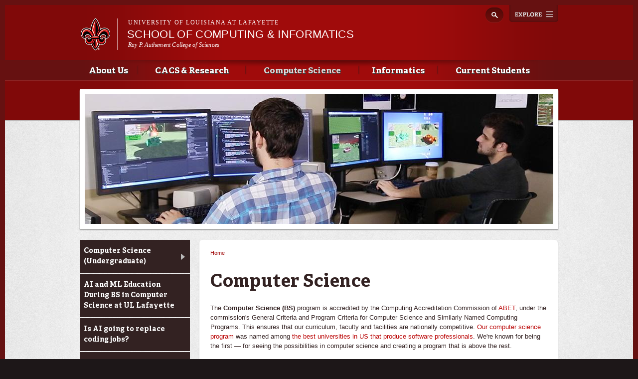

--- FILE ---
content_type: text/html; charset=utf-8
request_url: https://computing.louisiana.edu/node/62
body_size: 9791
content:
<!DOCTYPE html>
<!--[if lt IE 7 ]><html class="ie ie6" lang="en" dir="ltr"> <![endif]-->
<!--[if IE 7 ]><html class="ie ie7" lang="en" dir="ltr"> <![endif]-->
<!--[if IE 8 ]><html class="ie ie8" lang="en" dir="ltr"> <![endif]-->
<!--[if (gte IE 9)|!(IE)]><!--><html lang="en" dir="ltr"> <!--<![endif]-->
<head>
  <meta property="fb:pages" content="199792050033910" />
  <meta http-equiv="X-UA-Compatible" content="IE=edge,chrome=1" />
  <meta http-equiv="Content-Type" content="text/html; charset=utf-8" />
<meta name="viewport" content="width=device-width, initial-scale=1, maximum-scale=1, minimum-scale=1, user-scalable=no" />
<link rel="shortcut icon" href="https://computing.louisiana.edu/sites/computing/files/favicon_0.ico" type="image/vnd.microsoft.icon" />
<meta name="description" content="The Computer Science (BS) program is accredited by the Computing Accreditation Commission of ABET, under the commission&#039;s General Criteria and Program Criteria for Computer Science and Similarly Named Computing Programs. This ensures that our curriculum, faculty and facilities are nationally competitive." />
<meta name="generator" content="Drupal 7 (http://drupal.org)" />
<link rel="canonical" href="https://computing.louisiana.edu/computer-sciences" />
<link rel="shortlink" href="https://computing.louisiana.edu/node/62" />
<meta property="og:site_name" content="School of Computing &amp; Informatics" />
<meta property="og:type" content="article" />
<meta property="og:url" content="https://computing.louisiana.edu/computer-sciences" />
<meta property="og:title" content="Computer Science" />
<meta property="og:description" content="The Computer Science (BS) program is accredited by the Computing Accreditation Commission of ABET, under the commission&#039;s General Criteria and Program Criteria for Computer Science and Similarly Named Computing Programs. This ensures that our curriculum, faculty and facilities are nationally competitive." />
<meta property="og:updated_time" content="2025-08-06T14:21:10-05:00" />
<meta property="article:published_time" content="2015-03-30T15:09:06-05:00" />
<meta property="article:modified_time" content="2025-08-06T14:21:10-05:00" />
  <title>Computer Science | School of Computing &amp; Informatics</title>
  <meta name="viewport" content="width=device-width, initial-scale=1, maximum-scale=1" />

  
  <link type="text/css" rel="stylesheet" href="https://computing.louisiana.edu/sites/computing/files/css/css_xE-rWrJf-fncB6ztZfd2huxqgxu4WO-qwma6Xer30m4.css" media="all" />
<link type="text/css" rel="stylesheet" href="https://computing.louisiana.edu/sites/computing/files/css/css_N3B4SmQ6AxjU1aWq93sh3D7raKZ8TmdL_WfrTXxdNrQ.css" media="all" />
<link type="text/css" rel="stylesheet" href="https://computing.louisiana.edu/sites/computing/files/css/css_Wvx69yhFdFBmmlrnemSBfnf7QPBiSNR1Z8wpWOmbFpY.css" media="all" />
<link type="text/css" rel="stylesheet" href="https://computing.louisiana.edu/sites/computing/files/css/css_47DEQpj8HBSa-_TImW-5JCeuQeRkm5NMpJWZG3hSuFU.css" media="all and (max-width: 960px)" />
<link type="text/css" rel="stylesheet" href="https://computing.louisiana.edu/sites/computing/files/css/css_q-8LOZLbCc7EteZ5OL6FVe502V2plxSPJBPV1rTOH3I.css" media="all" />
<link type="text/css" rel="stylesheet" href="https://computing.louisiana.edu/sites/computing/files/css/css_47DEQpj8HBSa-_TImW-5JCeuQeRkm5NMpJWZG3hSuFU.css" media="all and (min-width: 960px)" />
<link type="text/css" rel="stylesheet" href="https://computing.louisiana.edu/sites/computing/files/css/css_mqY_v7KjK1FsPKFgX5V0PzwbOiUaElfQtmnILKLcby0.css" media="all" />

<!--[if (lt IE 9)&(!IEMobile)]>
<link type="text/css" rel="stylesheet" href="https://computing.louisiana.edu/sites/computing/files/css/css__vb7XZfXeuRXjYmfY6lNTg-jy-9kxy0K07AXHAQnnDQ.css" media="all" />
<![endif]-->

<!--[if gte IE 9]><!-->
<link type="text/css" rel="stylesheet" href="https://computing.louisiana.edu/sites/computing/files/css/css_-h8pkY9KA38yhtrUt8M3nlClv9_H-pL-FVT8pUFdbzo.css" media="all" />
<!--<![endif]-->
  <script type="text/javascript" src="https://computing.louisiana.edu/sites/computing/files/js/js_vDrW3Ry_4gtSYaLsh77lWhWjIC6ml2QNkcfvfP5CVFs.js"></script>
<script type="text/javascript" src="https://computing.louisiana.edu/sites/computing/files/js/js_yJLzOLsUl_7kCUC1-j6diYqQrARJwGRNUW93vis7_i4.js"></script>
<script type="text/javascript" src="https://computing.louisiana.edu/sites/computing/files/js/js_CYppNsbxmowiowvs17SI7aN8o8-hjhHOX7KE8eYlXL8.js"></script>
<script type="text/javascript">
<!--//--><![CDATA[//><!--
var switchTo5x = true;
//--><!]]>
</script>
<script type="text/javascript" src="https://ws.sharethis.com/button/buttons.js"></script>
<script type="text/javascript">
<!--//--><![CDATA[//><!--
if (stLight !== undefined) { stLight.options({"publisher":"dr-d364136b-e808-abe3-5125-90be21e14482","version":"5x"}); }
//--><!]]>
</script>
<script type="text/javascript" src="https://computing.louisiana.edu/sites/computing/files/js/js_MbJ8uSt8FnczZCkuJ0IGn9WnZ54qnlCrOtJTZu-bF54.js"></script>
<script type="text/javascript" src="https://www.googletagmanager.com/gtag/js?id=UA-64054425-11"></script>
<script type="text/javascript">
<!--//--><![CDATA[//><!--
window.dataLayer = window.dataLayer || [];function gtag(){dataLayer.push(arguments)};gtag("js", new Date());gtag("config", "UA-64054425-11", {"groups":"default"});gtag("config", "G-5HHZMEX0FC", {"groups":"default"});
//--><!]]>
</script>
<script type="text/javascript" src="https://computing.louisiana.edu/sites/computing/files/js/js_GQ4fcgH1UqNBZqDLwBDj4rE5jf9myYCDNfHxp7iZRkM.js"></script>
<script type="text/javascript">
<!--//--><![CDATA[//><!--
ZeroClipboard.config( { swfPath: "/sites/all/themes/subragin/ZeroClipboard.swf" } );
//--><!]]>
</script>
<script type="text/javascript" src="https://computing.louisiana.edu/sites/computing/files/js/js_FOp0qIIym0pmUmPGcxfcrj_9sLaJ_VY25V_VXnuvSb8.js"></script>
<script type="text/javascript" src="https://computing.louisiana.edu/sites/computing/files/js/js_43n5FBy8pZxQHxPXkf-sQF7ZiacVZke14b0VlvSA554.js"></script>
<script type="text/javascript">
<!--//--><![CDATA[//><!--
jQuery.extend(Drupal.settings, {"basePath":"\/","pathPrefix":"","ajaxPageState":{"theme":"subragin","theme_token":"xvI84M7zFouRBjzkhcHf9Sy7A1nwc_aEVxrMtYId_QA","js":{"0":1,"\/\/cdn.printfriendly.com\/printfriendly.js":1,"\/sites\/all\/themes\/subragin\/js\/ZeroClipboardMain.js":1,"misc\/jquery.js":1,"misc\/jquery.once.js":1,"misc\/drupal.js":1,"sites\/all\/modules\/admin_menu\/admin_devel\/admin_devel.js":1,"sites\/all\/modules\/google_cse\/google_cse.js":1,"sites\/all\/libraries\/colorbox\/jquery.colorbox-min.js":1,"sites\/all\/modules\/colorbox\/js\/colorbox.js":1,"sites\/all\/modules\/colorbox\/styles\/default\/colorbox_style.js":1,"1":1,"https:\/\/ws.sharethis.com\/button\/buttons.js":1,"2":1,"sites\/all\/modules\/google_analytics\/googleanalytics.js":1,"https:\/\/www.googletagmanager.com\/gtag\/js?id=UA-64054425-11":1,"3":1,"sites\/all\/themes\/ragincajun\/js\/site.js":1,"sites\/all\/themes\/ragincajun\/js\/slideshow-mini.js":1,"sites\/all\/themes\/ragincajun\/js\/slideshow-wide.js":1,"sites\/all\/themes\/ragincajun\/js\/hero.js":1,"sites\/all\/themes\/ragincajun\/js\/video-feature.js":1,"sites\/all\/themes\/subragin\/js\/subsite.js":1,"sites\/all\/themes\/subragin\/js\/ZeroClipboard.js":1,"4":1,"sites\/all\/themes\/ragincajun\/js\/stacktable.js":1,"sites\/all\/themes\/omega\/omega\/js\/jquery.formalize.js":1,"sites\/all\/themes\/omega\/omega\/js\/omega-mediaqueries.js":1},"css":{"modules\/system\/system.base.css":1,"modules\/system\/system.menus.css":1,"modules\/system\/system.messages.css":1,"modules\/system\/system.theme.css":1,"sites\/all\/modules\/calendar\/css\/calendar_multiday.css":1,"sites\/all\/modules\/date\/date_api\/date.css":1,"sites\/all\/modules\/date\/date_popup\/themes\/datepicker.1.7.css":1,"sites\/all\/modules\/date\/date_repeat_field\/date_repeat_field.css":1,"modules\/field\/theme\/field.css":1,"sites\/all\/modules\/google_cse\/google_cse.css":1,"sites\/all\/modules\/logintoboggan\/logintoboggan.css":1,"modules\/node\/node.css":1,"modules\/search\/search.css":1,"modules\/user\/user.css":1,"sites\/all\/modules\/views\/css\/views.css":1,"sites\/all\/modules\/ckeditor\/css\/ckeditor.css":1,"sites\/all\/modules\/colorbox\/styles\/default\/colorbox_style.css":1,"sites\/all\/modules\/ctools\/css\/ctools.css":1,"sites\/all\/themes\/ragincajun\/css\/ragincajun-alpha-default-normal.css":1,"sites\/all\/themes\/ragincajun\/css\/ragincajun-ragincajun-default.css":1,"sites\/all\/themes\/ragincajun\/css\/calendar.css":1,"sites\/all\/themes\/ragincajun\/css\/stacktable.css":1,"sites\/all\/themes\/subragin\/css\/subragin-global.css":1,"sites\/all\/themes\/ragincajun\/css\/grid\/ragincajun_default\/normal\/ragincajun-default-normal-12.css":1,"sites\/all\/themes\/omega\/alpha\/css\/alpha-reset.css":1,"sites\/all\/themes\/omega\/alpha\/css\/alpha-mobile.css":1,"sites\/all\/themes\/omega\/alpha\/css\/alpha-alpha.css":1,"sites\/all\/themes\/omega\/omega\/css\/formalize.css":1,"sites\/all\/themes\/omega\/omega\/css\/omega-text.css":1,"sites\/all\/themes\/omega\/omega\/css\/omega-branding.css":1,"sites\/all\/themes\/omega\/omega\/css\/omega-menu.css":1,"sites\/all\/themes\/omega\/omega\/css\/omega-forms.css":1,"sites\/all\/themes\/omega\/omega\/css\/omega-visuals.css":1,"sites\/all\/themes\/ragincajun\/css\/global.css":1,"ie::normal::sites\/all\/themes\/omega\/alpha\/css\/grid\/alpha_fluid\/normal\/alpha-fluid-normal-12.css":1,"sites\/all\/themes\/omega\/alpha\/css\/grid\/alpha_fluid\/normal\/alpha-fluid-normal-12.css":1}},"colorbox":{"opacity":"0.85","current":"{current} of {total}","previous":"\u00ab Prev","next":"Next \u00bb","close":"Close","maxWidth":"98%","maxHeight":"98%","fixed":true,"mobiledetect":true,"mobiledevicewidth":"480px"},"googleCSE":{"cx":"015192998240096728733:5lj5al81ol8","language":"","resultsWidth":600,"domain":"www.google.com"},"googleanalytics":{"account":["UA-64054425-11","G-5HHZMEX0FC"],"trackOutbound":1,"trackMailto":1,"trackDownload":1,"trackDownloadExtensions":"7z|aac|arc|arj|asf|asx|avi|bin|csv|doc(x|m)?|dot(x|m)?|exe|flv|gif|gz|gzip|hqx|jar|jpe?g|js|mp(2|3|4|e?g)|mov(ie)?|msi|msp|pdf|phps|png|ppt(x|m)?|pot(x|m)?|pps(x|m)?|ppam|sld(x|m)?|thmx|qtm?|ra(m|r)?|sea|sit|tar|tgz|torrent|txt|wav|wma|wmv|wpd|xls(x|m|b)?|xlt(x|m)|xlam|xml|z|zip","trackColorbox":1},"urlIsAjaxTrusted":{"\/node\/62":true},"omega":{"layouts":{"primary":"normal","order":["normal"],"queries":{"normal":"all and (min-width: 768px) and (min-device-width: 768px), (max-device-width: 800px) and (min-width: 768px) and (orientation:landscape)"}}}});
//--><!]]>
</script>
  <!--[if lt IE 9]><script src="http://html5shiv.googlecode.com/svn/trunk/html5.js"></script><![endif]-->
</head>
<body class="html not-front not-logged-in page-node page-node- page-node-62 node-type-page context-computer-sciences has-feature-region subragin">
<!-- Google Tag Manager -->
<noscript><iframe src="//www.googletagmanager.com/ns.html?id=GTM-P79P5J" height="0" width="0" style="display:none;visibility:hidden"></iframe></noscript>
<script type="text/javascript">(function(w,d,s,l,i){w[l]=w[l]||[];w[l].push({'gtm.start':new Date().getTime(),event:'gtm.js'});var f=d.getElementsByTagName(s)[0];var j=d.createElement(s);var dl=l!='dataLayer'?'&l='+l:'';j.src='//www.googletagmanager.com/gtm.js?id='+i+dl;j.type='text/javascript';j.async=true;f.parentNode.insertBefore(j,f);})(window,document,'script','dataLayer','GTM-P79P5J');</script>
<!-- End Google Tag Manager -->
  <div id="skip-link">
    <a href="#main-content" class="element-invisible element-focusable">Skip to main content</a>
  </div>
    
<div id="page-wrapper" class="computing">
  <div class="page clearfix" id="page">
          <header id="section-header" class="section section-header">
    <div id="zone-masthead" class="zone zone-masthead clearfix container-12">
  	<button id="main-menu-toggle" type="button" class="navbar-toggle">
		<span class="sr-only">Toggle navigation</span>
		<span class="icon-bar"></span>
		<span class="icon-bar"></span>
		<span class="icon-bar"></span>
	</button>
    <div class="grid-5 region region-branding" id="region-branding">
  <a href="#explore" id="explore-btn">Explore</a>
  <div class="region-inner region-branding-inner">
        <div class="branding-data clearfix">
            <div class="logo-img">
        <a href="https://louisiana.edu" rel="Louisiana.edu" title="Louisiana.edu"><img src="/sites/all/themes/subragin/images/ull-logo-main-subsite.png" alt="School of Computing &amp;amp; Informatics" id="logo" /></a>      </div>
            
            <hgroup class="site-name-slogan">    
                        <h6><a href="https://louisiana.edu">University of Louisiana at Lafayette</a></h6>
                  <h2 class="site-name element-invisible"><a href="/" title="Home">School of Computing &amp; Informatics</a></h2>
                                        <h5 class="site-slogan"><a href="http://sciences.louisiana.edu"> Ray P. Authement College of Sciences </a></h5>
              </hgroup>
     
    </div>
        <div class="block block-search block-form block-search-form odd block-without-title odd block-without-title" id="block-search-form">
  <div class="block-inner clearfix">
                
    <div class="content clearfix block-content">
      <form class="google-cse" action="/node/62" method="post" id="search-block-form" accept-charset="UTF-8"><div><div class="container-inline">
      <h2 class="element-invisible">Search form</h2>
    <div class="form-item form-type-textfield form-item-search-block-form">
  <label class="element-invisible" for="edit-search-block-form--2">Search </label>
 <input title="Enter the terms you wish to search for." type="text" id="edit-search-block-form--2" name="search_block_form" value="" size="15" maxlength="128" class="form-text" />
</div>
<div class="form-actions form-wrapper" id="edit-actions"><input type="submit" id="edit-submit" name="op" value="Search" class="form-submit" /></div><input type="hidden" name="form_build_id" value="form-ebJeOPOED09aquscTqIbLCW7tStFDES7WNuZlAbGDTc" />
<input type="hidden" name="form_id" value="search_block_form" />
</div>
</div></form>    </div>
  </div>
</div>  </div>
</div><div class="grid-12 region region-menu" id="region-menu">
  <div class="region-inner region-menu-inner">
        <nav class="navigation">
      <h2 class="element-invisible">Main menu</h2><ul id="main-menu" class="links inline clearfix main-menu"><li class="menu-784 first"><a href="/about-us">About Us</a></li><li class="menu-685"><a href="/cacs-research">CACS &amp; Research</a></li><li class="menu-744 active-trail active"><a href="/computer-sciences" class="active-trail active">Computer Science</a></li><li class="menu-691"><a href="/informatics">Informatics</a></li><li class="menu-798 last"><a href="/current-students">Current Students</a></li></ul>          </nav>
        <section class="block block-menu-block block-1 block-menu-block-1 odd odd" id="block-menu-block-1">
  <div class="block-inner clearfix">
              <h2 class="block-title block-title">Main menu</h2>
            
    <div class="content clearfix block-content">
      <div class="menu-block-wrapper menu-block-1 menu-name-main-menu parent-mlid-0 menu-level-1">
  <ul class="menu"><li class="first expanded menu-mlid-784 menu-784 about-us menu-item-1"><a href="/about-us">About Us</a><ul class="menu"><li class="first leaf menu-mlid-1023 menu-1023 faculty-staff menu-item-2"><a href="/about-us/faculty-staff-0">Faculty &amp; Staff</a></li>
<li class="leaf menu-mlid-1047 menu-1047 postdocs-and-visiting-scholars menu-item-3"><a href="/about-us/postdocs-and-visiting-scholars">Postdocs and Visiting Scholars</a></li>
<li class="leaf menu-mlid-931 menu-931 vision-and-mission menu-item-4"><a href="/about-us/vision-and-mission">Vision and Mission</a></li>
<li class="leaf menu-mlid-786 menu-786 degree-programs menu-item-5"><a href="/about-us/degree-programs">Degree Programs</a></li>
<li class="leaf menu-mlid-811 menu-811 points-pride menu-item-6"><a href="/about-us/points-pride">Points of Pride</a></li>
<li class="leaf has-children menu-mlid-787 menu-787 accreditation menu-item-7"><a href="/about-us/accreditation">Accreditation</a></li>
<li class="leaf has-children menu-mlid-794 menu-794 center-advanced-computer-studies menu-item-8"><a href="/computer-sciences/center-advanced-computer-studies">Center for Advanced Computer Studies</a></li>
<li class="leaf menu-mlid-790 menu-790 cmix-industrial-advisory-board menu-item-9"><a href="/about-us/cmix-industrial-advisory-board">CMIX Industrial Advisory Board</a></li>
<li class="leaf menu-mlid-929 menu-929 industrial-partners menu-item-10"><a href="/about-us/industrial-partners">Industrial Partners</a></li>
<li class="leaf has-children menu-mlid-788 menu-788 alumni-donors menu-item-11"><a href="/about-us/alumni-donors">Alumni &amp; Donors</a></li>
<li class="leaf has-children menu-mlid-938 menu-938 school-policies menu-item-12"><a href="/about-us/school-policies/tenure-and-promotion-guidelines">School Policies</a></li>
<li class="last leaf menu-mlid-793 menu-793 contact-us menu-item-13"><a href="/about-us/contact-us">Contact Us</a></li>
</ul></li>
<li class="expanded menu-mlid-685 menu-685 cacs-research menu-item-1"><a href="/cacs-research">CACS &amp; Research</a><ul class="menu"><li class="first leaf has-children menu-mlid-795 menu-795 center-advanced-computer-studies menu-item-2"><a href="/computer-sciences/center-advanced-computer-studies">Center for Advanced Computer Studies</a></li>
<li class="leaf has-children menu-mlid-746 menu-746 computer-science-graduate menu-item-3"><a href="/computer-sciences/computer-science">Computer Science (Graduate)</a></li>
<li class="leaf has-children menu-mlid-751 menu-751 computer-engineering-graduate menu-item-4"><a href="/computer-sciences/computer-engineering">Computer Engineering (Graduate)</a></li>
<li class="leaf has-children menu-mlid-828 menu-828 current-students menu-item-5"><a href="/cacs-research/students">Current Students</a></li>
<li class="leaf menu-mlid-687 menu-687 cacs-seminars menu-item-6"><a href="/cacs-research/cacs-seminars">CACS Seminars</a></li>
<li class="leaf menu-mlid-821 menu-821 notable-alumni menu-item-7"><a href="/cacs-research/notable-alumni">Notable Alumni</a></li>
<li class="leaf has-children menu-mlid-830 menu-830 programs-admission menu-item-8"><a href="/cacs-research/programs-admission">Programs &amp; Admission</a></li>
<li class="last leaf has-children menu-mlid-690 menu-690 research menu-item-9"><a href="/cacs-research/research">Research</a></li>
</ul></li>
<li class="expanded active-trail active menu-mlid-744 menu-744 computer-science menu-item-1"><a href="/computer-sciences" class="active-trail active">Computer Science</a><ul class="menu"><li class="first leaf has-children menu-mlid-747 menu-747 computer-science-undergraduate menu-item-2"><a href="/computer-sciences/computer-science/undergraduate">Computer Science (Undergraduate)</a></li>
<li class="leaf menu-mlid-1050 menu-1050 ai-and-ml-education-during-bs-computer-science-ul-lafayette menu-item-3"><a href="/computer-science/ai-and-ml-education-during-bs-computer-science-ul-lafayette">AI and ML Education During BS in Computer Science at UL Lafayette</a></li>
<li class="leaf menu-mlid-1053 menu-1053 ai-going-replace-coding-jobs menu-item-4"><a href="/computer-science/ai-going-replace-coding-jobs">Is AI going to replace coding jobs?</a></li>
<li class="leaf menu-mlid-930 menu-930 concentrations menu-item-5"><a href="/computer-science/concentrations">Concentrations</a></li>
<li class="last leaf menu-mlid-745 menu-745 what-can-i-do-degree-computer-science menu-item-6"><a href="/computer-science/what-can-i-do-degree-computer-science">What can I do with a degree in computer science?</a></li>
</ul></li>
<li class="expanded menu-mlid-691 menu-691 informatics menu-item-1"><a href="/informatics">Informatics</a><ul class="menu"><li class="first leaf has-children menu-mlid-694 menu-694 major-concentrations menu-item-2"><a href="/informatics/major-concentrations">Major &amp; Concentrations</a></li>
<li class="leaf menu-mlid-1054 menu-1054 ai-and-ml-education-informatics menu-item-3"><a href="/node/290">AI and ML Education in Informatics</a></li>
<li class="leaf has-children menu-mlid-1015 menu-1015 masters-informatics menu-item-4"><a href="/informatics/masters-informatics">Master&#039;s in Informatics</a></li>
<li class="last leaf menu-mlid-837 menu-837 informatics-minor menu-item-5"><a href="/informatics/informatics-minor">Informatics Minor</a></li>
</ul></li>
<li class="last expanded menu-mlid-798 menu-798 current-students menu-item-1"><a href="/current-students">Current Students</a><ul class="menu"><li class="first leaf menu-mlid-799 menu-799 curriculum menu-item-2"><a href="/current-students/curriculum">Curriculum</a></li>
<li class="leaf menu-mlid-800 menu-800 advising menu-item-3"><a href="/current-students/advising">Advising</a></li>
<li class="leaf menu-mlid-801 menu-801 scholarships-financial-aid menu-item-4"><a href="/current-students/scholarships-financial-aid">Scholarships &amp; Financial Aid</a></li>
<li class="leaf menu-mlid-802 menu-802 catalogs-handbooks menu-item-5"><a href="/current-students/catalogs-handbooks">Catalogs &amp; Handbooks</a></li>
<li class="leaf menu-mlid-803 menu-803 organizations-associations menu-item-6"><a href="/current-students/organizations-associations">Organizations &amp; Associations</a></li>
<li class="leaf menu-mlid-804 menu-804 study-abroad-opportunities menu-item-7"><a href="/current-students/study-abroad-opportunities">Study Abroad Opportunities</a></li>
<li class="leaf menu-mlid-805 menu-805 career-opportunities menu-item-8"><a href="/current-students/career-opportunities">Career Opportunities</a></li>
<li class="leaf has-children menu-mlid-806 menu-806 undergraduate-research-experience-reu menu-item-9"><a href="/current-students/undergraduate-research-experience-reu">Undergraduate Research Experience (REU)</a></li>
<li class="leaf menu-mlid-807 menu-807 assistantships menu-item-10"><a href="/current-students/assistantships">Assistantships</a></li>
<li class="leaf menu-mlid-808 menu-808 practical-training menu-item-11"><a href="/current-students/practical-training">Practical Training</a></li>
<li class="leaf menu-mlid-809 menu-809 student-survival-guide menu-item-12"><a href="http://survivalguide.louisiana.edu" target="_blank">Student Survival Guide</a></li>
<li class="last leaf menu-mlid-1024 menu-1024 student-resources menu-item-13"><a href="/node/232">Student Resources</a></li>
</ul></li>
</ul></div>
    </div>
  </div>
</section>  </div>
</div>
  </div>
</header>        
          <section id="section-content" class="section section-content">
    
  <div id="zone-feature" class="zone zone-feature clearfix container-12">
    <div class="grid-12 region region-feature" id="region-feature">
  <div class="region-inner region-feature-inner">
    <div class="block block-nodeblock block-148 block-nodeblock-148 odd block-without-title odd block-without-title block-top_image" id="block-nodeblock-148">
  <div class="block-inner clearfix">
                
    <div class="content clearfix block-content">
      <div class="top-image">      
      <div class="slide" style="background: url(https://computing.louisiana.edu/sites/computing/files/styles/slideshow_wide_image/public/top-image-images/topimage-videogame.jpg?itok=tA4AdXQd) no-repeat 50% 50%"></div>  
</div>

    </div>
  </div>
</div>  </div>
</div>  </div>
<div id="zone-content-wrapper" class="zone-wrapper zone-content-wrapper clearfix">  
  <div id="zone-content" class="zone zone-content clearfix container-12">    
        
        <aside class="grid-3 region region-sidebar-first" id="region-sidebar-first">
  <div class="region-inner region-sidebar-first-inner">
    <section class="block block-menu-block block-2 block-menu-block-2 odd odd" id="block-menu-block-2">
  <div class="block-inner clearfix">
              <h2 class="block-title block-title">Computer Science</h2>
            
    <div class="content clearfix block-content">
      <div class="menu-block-wrapper menu-block-2 menu-name-main-menu parent-mlid-0 menu-level-2">
  <ul class="menu"><li class="first collapsed menu-mlid-747 menu-747 computer-science-undergraduate menu-item-1"><a href="/computer-sciences/computer-science/undergraduate">Computer Science (Undergraduate)</a></li>
<li class="leaf menu-mlid-1050 menu-1050 ai-and-ml-education-during-bs-computer-science-ul-lafayette menu-item-2"><a href="/computer-science/ai-and-ml-education-during-bs-computer-science-ul-lafayette">AI and ML Education During BS in Computer Science at UL Lafayette</a></li>
<li class="leaf menu-mlid-1053 menu-1053 ai-going-replace-coding-jobs menu-item-3"><a href="/computer-science/ai-going-replace-coding-jobs">Is AI going to replace coding jobs?</a></li>
<li class="leaf menu-mlid-930 menu-930 concentrations menu-item-4"><a href="/computer-science/concentrations">Concentrations</a></li>
<li class="last leaf menu-mlid-745 menu-745 what-can-i-do-degree-computer-science menu-item-5"><a href="/computer-science/what-can-i-do-degree-computer-science">What can I do with a degree in computer science?</a></li>
</ul></div>
    </div>
  </div>
</section>  </div>
</aside><div class="grid-6 region region-content" id="region-content">
  <div class="region-inner region-content-inner">
    <a id="main-content"></a>
                        <div class="block block-system block-main block-system-main odd block-without-title odd block-without-title" id="block-system-main">
  <div class="block-inner clearfix">
                
    <div class="content clearfix block-content">
      <h2 class="element-invisible">You are here</h2><div class="breadcrumb"><span class="inline odd first last"><a href="/">Home</a></span></div>
<article class="node node-page node-published node-not-promoted node-not-sticky author-c00001058 even clearfix" id="node-page-62">
            <header>
    <h1 class="node-title">Computer Science</h1>
  </header>
        
    <div class="content clearfix">
    <div class="field field-name-body field-type-text-with-summary field-label-hidden"><div class="field-items"><div class="field-item even"> <p>The <strong>Computer Science (BS)</strong> program is accredited by the Computing Accreditation Commission of <a href="http://www.abet.org/">ABET</a>, under the commission's General Criteria and Program Criteria for Computer Science and Similarly Named Computing Programs. This ensures that our curriculum, faculty and facilities are nationally competitive. <a href="https://computing.louisiana.edu/computer-sciences/computer-science/undergraduate">Our computer science program</a> was named among <a href="https://www.softwaredevelopmentcompany.co/blog/schools-software-engineering/" target="_blank">the best universities in US that produce software professionals</a>. We're known for being the first — for seeing the possibilities in computer science and creating a program that is above the rest.</p>
<p><strong>We offer a Bachelor of Science degree in Computer Science</strong> with concentration areas in:</p>
<ul><li>
		Cloud Computing,</li>
	<li>
		Computer Engineering,</li>
	<li>
		Cyber Security,</li>
	<li>
		Scientific Computing, and</li>
	<li>
		Video Game Design and Development,</li>
</ul><p>Major courses are taught by Computer Science faculty with M.S. or Ph.D. degrees. In addition to regular coursework, juniors and seniors can engage in independent study or research projects with faculty in specialized areas such as artificial intelligence, computer graphics, database design, and human-computer interaction. Students are also encouraged to pursue internships in industry to gain early professional experience.</p>
<p>Today, more than 550 students are pursuing undergraduate degrees as Computer Science majors in our program, which graduates nearly 70 students each year. Our graduates pursue careers in software development, cybersecurity, data science, video game design, and more. Their education combines a strong theoretical foundation with real-world applications. The program culminates in a Senior Project course, providing students with the opportunity to apply their skills in a team-based setting under the guidance of research faculty or industry mentors.</p>
<p>UL Lafayette has a rich history in the fields of computer sciences and computer engineering. We established the first Association for Computing Machinery student chapter in the country, initiated the first for computer science masters program in the nation as well as the first Ph.D program in the state. Computer science one of our strongest programs, and we're happy that you are interested in being a part of it.</p>
<p>Our ACM alpha chapter is alive and well; it is involved in social and educational activities, including competing in programming contests, Starcraft AI, and training in computer and network security. We also have an active IEEE Computer Science chapter. The department also hosts the annual Louisiana Computer Programming Classic (LCPC) which is a programming contest for high school students.</p>
<p>Graduate studies in computing are offered by the <a href="http://www.cacs.louisiana.edu">Center for Advanced Computer Studies</a> and a new undergraduate Informatics program is offered by the <a href="http://informatics.louisiana.edu">Informatics program</a> within the School of Informatics and Computer Science.</p>
 </div></div></div>        <div class="sharethis-container clearfix">
      <div class="sharethis-buttons"><div class="sharethis-wrapper"><span st_url="https://computing.louisiana.edu/computer-sciences" st_title="Computer Science" class="st_facebook"></span>
<span st_url="https://computing.louisiana.edu/computer-sciences" st_title="Computer Science" class="st_twitter"></span>
<span st_url="https://computing.louisiana.edu/computer-sciences" st_title="Computer Science" class="st_reddit"></span>
<span st_url="https://computing.louisiana.edu/computer-sciences" st_title="Computer Science" class="st_googleplus"></span>
<span st_url="https://computing.louisiana.edu/computer-sciences" st_title="Computer Science" class="st_email"></span>
<span st_url="https://computing.louisiana.edu/computer-sciences" st_title="Computer Science" class="st_sharethis"></span>
</div></div>
    </div>
      </div>
  





  
  <div class="clearfix">
          <nav class="links node-links clearfix"><ul class="links inline"><li class="printfriendly first last"><span class="printfriendly-node page"><a href="https://www.printfriendly.com/print?url=https%3A//computing.louisiana.edu/computer-sciences" class="printfriendly" onclick="window.print(); return false;" title="Print Friendly, PDF &amp; Email"><img src="//cdn.printfriendly.com/buttons/print-button-gray.png" alt="Print Friendly, PDF &amp; Email" /></a></span></li></ul></nav>
    
      </div>
</article>    </div>
  </div>
</div>      </div>
</div><aside class="grid-3 region region-sidebar-second" id="region-sidebar-second">
  <div class="region-inner region-sidebar-second-inner">
      </div>
</aside>  </div>
</div></section>        
  </div>
</div>
  
  <footer id="section-footer" class="section section-footer">
  <div id="zone-footer-wrapper" class="zone-wrapper zone-footer-wrapper clearfix">  
  <div id="zone-footer" class="zone zone-footer clearfix container-12">
    <div class="grid-4 region region-footer-first" id="region-footer-first">
  <div class="region-inner region-footer-first-inner">
    <div class="block block-boxes block-boxes-simple block-contact-box block-boxes-contact-box odd block-without-title odd block-without-title" id="block-boxes-contact-box">
  <div class="block-inner clearfix">
                
    <div class="content clearfix block-content">
      <div id='boxes-box-contact_box' class='boxes-box'><div class="boxes-box-content"> <p>School of Computing and Informatics<br />
	Ray P. Authement College of Sciences<br />
	University of Louisiana at Lafayette<br />
	301 E. Lewis Street, Lafayette, LA 70503<br />
	(337) 482-6768 | <a href="mailto:cmix@louisiana.edu">cmix@louisiana.edu</a></p>
 </div></div>    </div>
  </div>
</div>  </div>
</div><div class="grid-5 region region-footer-second" id="region-footer-second">
  <div class="region-inner region-footer-second-inner">
    <section class="block block-boxes block-boxes-simple block-newsletter block-boxes-newsletter odd odd" id="block-boxes-newsletter">
  <div class="block-inner clearfix">
              <h2 class="block-title block-title">@Louisiana Newsletter</h2>
            
    <div class="content clearfix block-content">
      <div id='boxes-box-newsletter' class='boxes-box'><div class="boxes-box-content">
<div id="mc_embed_signup">
<form action="https://ocm.louisiana.edu/news-publications/louisiana-e-news/subscribe-0" method="get" id="mc-embedded-subscribe-form" name="mc-embedded-subscribe-form" class="validate" novalidate>
    <div id="mc_embed_signup_scroll">
	  <input type="email" value="" name="EMAIL" class="email" id="mce-EMAIL" placeholder="Enter your email address" required>
    <div class="clear"><input type="submit" value="SIGN UP" name="subscribe" id="mc-embedded-subscribe" class="button"></div>
    </div>
</form>
</div>

</div></div>    </div>
  </div>
</section>  </div>
</div><div class="grid-3 region region-footer-third" id="region-footer-third">
  <div class="region-inner region-footer-third-inner">
    <section class="block block-nodeblock block-2 block-nodeblock-2 odd odd block-connect_menu" id="block-nodeblock-2">
  <div class="block-inner clearfix">
              <h2 class="block-title block-title">Connect with Us</h2>
            
    <div class="content clearfix block-content">
      <div class="connect-menu">    
        
      <a href="https://www.facebook.com/officialullafayette" class="follow follow-fb">https://www.facebook.com/officialullafayette</a>      
        
      <a href="https://twitter.com/ULLafayette" class="follow follow-tw">https://twitter.com/ULLafayette</a>      
        
      <a href="http://instagram.com/ullafayette" class="follow follow-ig">http://instagram.com/ullafayette</a>      
        
      <a href="http://www.youtube.com/user/ullafayettechannel" class="follow follow-yt">http://www.youtube.com/user/ullafayettechannel</a>      
        
      <a href="http://www.snapchat.com/add/raginspirit" class="follow follow-sc">http://www.snapchat.com/add/raginspirit</a>      
        
      <a href="https://www.linkedin.com/edu/university-of-louisiana-at-lafayette-18443" class="follow follow-in">https://www.linkedin.com/edu/university-of-louisiana-at-lafayette-18443</a>      
        
      <a href="https://plus.google.com/105944035799179437958" class="follow follow-gp">https://plus.google.com/105944035799179437958</a>      
        
</div>
    </div>
  </div>
</section>  </div>
</div>  </div>
</div>  
  <div id="zone-subfooter" class="zone zone-subfooter clearfix container-12">
    <div class="grid-12 region region-subfooter" id="region-subfooter">
  <div class="region-inner region-subfooter-inner">
    <section class="block block-menu block-menu-sub-footer-menu block-menu-menu-sub-footer-menu odd odd" id="block-menu-menu-sub-footer-menu">
  <div class="block-inner clearfix">
              <h2 class="block-title block-title">Sub Footer Menu</h2>
            
    <div class="content clearfix block-content">
      <ul class="menu"><li class="first leaf menu-477 member-ul-system menu-item-1"><a href="http://www.ulsystem.net/">A Member of the UL System</a></li>
<li class="leaf menu-474 it-help-support menu-item-2"><a href="http://helpdesk.louisiana.edu">IT Help &amp; Support</a></li>
<li class="leaf menu-473 web-accessibility menu-item-3"><a href="http://louisiana.edu/node/1954">Web Accessibility</a></li>
<li class="leaf menu-472 privacy-policy menu-item-4"><a href="https://louisiana.edu/privacy-statement">Privacy Policy </a></li>
<li class="leaf menu-475 emergency-info menu-item-5"><a href="http://safety.louisiana.edu/resource-center/emergency-notification-system">Emergency Info</a></li>
<li class="last leaf menu-1041 donate menu-item-6"><a href="http://give.louisiana.edu/give-now">Donate</a></li>
</ul>    </div>
  </div>
</section><div class="block block-boxes block-boxes-simple block-copyright block-boxes-copyright even block-without-title even block-without-title" id="block-boxes-copyright">
  <div class="block-inner clearfix">
                
    <div class="content clearfix block-content">
      <div id='boxes-box-copyright' class='boxes-box'><div class="boxes-box-content">© 2026 University of Louisiana at Lafayette. All rights reserved.</div></div>    </div>
  </div>
</div>  </div>
</div>  </div>
</footer>  <script type="text/javascript">
<!--//--><![CDATA[//><!--
var pfHeaderImgUrl = '';var pfHeaderTagline = '';var pfdisableClickToDel  = '0';var pfHideImages = 0;var pfImageDisplayStyle = 'right';var pfDisablePDF = 0;var pfDisableEmail = 1;var pfDisablePrint = 0;var pfCustomCSS = '';var pfPlatform = 'Drupal 7';
//--><!]]>
</script>
<script type="text/javascript" src="//cdn.printfriendly.com/printfriendly.js"></script>
<script type="text/javascript" src="/sites/all/themes/subragin/js/ZeroClipboardMain.js"></script>
</body>
</html>

--- FILE ---
content_type: text/html; charset=UTF-8
request_url: https://computing.louisiana.edu/ull/random-hero
body_size: 172
content:
<div class="view view-random-centerpiece-main-site- view-id-random_centerpiece_main_site_ view-display-id-block view-dom-id-005f6d78acf2dc419640a12c67bf9e28">
        
  
  
  
  
  
  
  
  
</div>